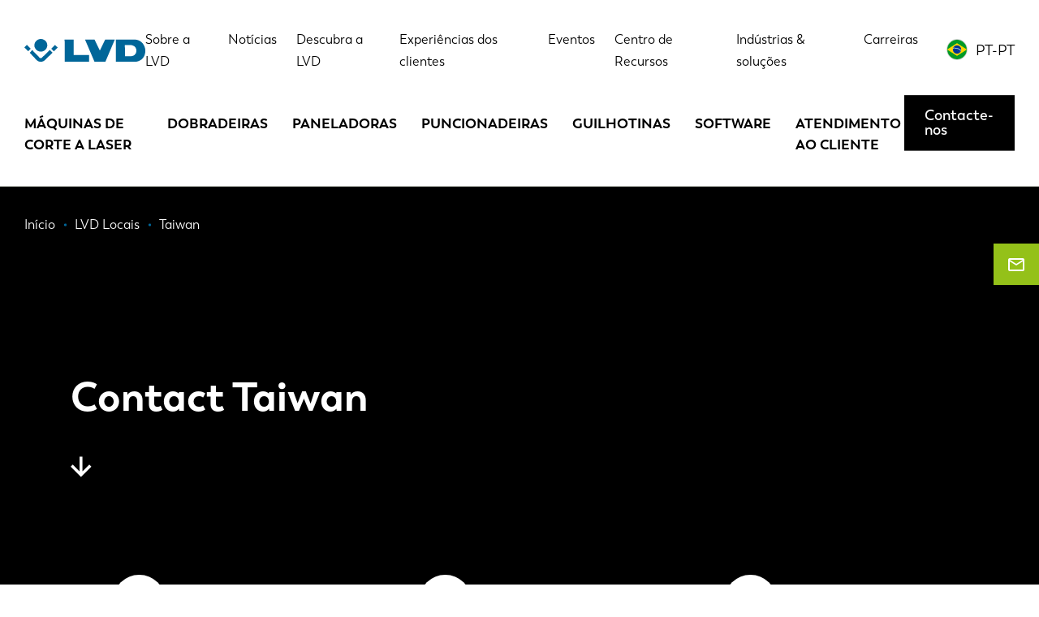

--- FILE ---
content_type: text/html; charset=UTF-8
request_url: https://www.lvdgroup.com/pt-pt/node/1167
body_size: 14501
content:
<!DOCTYPE html>
<html lang="pt-pt" dir="ltr" prefix="og: https://ogp.me/ns#">
  <head>
    <!-- Google Tag Manager -->
    <script>
        (function(w,d,s,l,i){w[l]=w[l]||[];w[l].push({'gtm.start':
          new Date().getTime(),event:'gtm.js'});var f=d.getElementsByTagName(s)[0],
        j=d.createElement(s),dl=l!='dataLayer'?'&l='+l:'';j.async=true;j.src=
        'https://www.googletagmanager.com/gtm.js?id='+i+dl;f.parentNode.insertBefore(j,f);
      })(window,document,'script','dataLayer','GTM-5W22KGJ');
    </script>
    <!-- End Google Tag Manager -->
    <meta charset="utf-8" />
<noscript><style>form.antibot * :not(.antibot-message) { display: none !important; }</style>
</noscript><meta name="description" content="Do you have a question for us? Contact LVD Taiwan using the contact form on this page. We will be happy to assist you!" />
<meta name="robots" content="index, follow" />
<link rel="canonical" href="https://www.lvdgroup.com/en/countries/taiwan" />
<meta name="Generator" content="Drupal 10 (https://www.drupal.org)" />
<meta name="MobileOptimized" content="width" />
<meta name="HandheldFriendly" content="true" />
<meta name="viewport" content="width=device-width, initial-scale=1.0" />
<link rel="icon" href="/themes/gbltheme/favicon.ico" type="image/vnd.microsoft.icon" />
<link rel="alternate" hreflang="en" href="https://www.lvdgroup.com/en/countries/taiwan" />

    <title>Taiwan | LVD Group</title>
    <link rel="stylesheet" media="all" href="/sites/default/files/css/css_RHtHVVFliemsZQEJepcJ5lObOzQPBQUGT3ZjIJZRAsE.css?delta=0&amp;language=pt-pt&amp;theme=gbltheme&amp;include=[base64]" />
<link rel="stylesheet" media="all" href="/sites/default/files/css/css_3UjmdPklG5DkG7Qrm60whlJEkwcy4Dtl0iHY3H7eFdY.css?delta=1&amp;language=pt-pt&amp;theme=gbltheme&amp;include=[base64]" />

    
    <link rel="alternate" hreflang="x-default" href="https://www.lvdgroup.com/en" />
    <meta name="facebook-domain-verification" content="mavneq86cgx4ez7p6ibci5v1kqfxg3" />
  </head>
  <body class="layout-no-sidebars path-node page-node-type-country">
    <!-- Google Tag Manager (noscript) -->
    <noscript>
      <iframe src="https://www.googletagmanager.com/ns.html?id=GTM-5W22KGJ" height="0" width="0" style="display:none;visibility:hidden"></iframe>
    </noscript>
    <!-- End Google Tag Manager (noscript) -->
        <a href="#main-content" class="visually-hidden focusable skip-link">Passar para o conteúdo principal</a>
    
    <div class="site-wrapper">
        <div class="dialog-off-canvas-main-canvas" data-off-canvas-main-canvas>
      <div class="action-bar">
    
  </div>

<header class="page-header">
      <div class="page-header-topbar">
      <div class="page-header-topbar__holder">
        <div class="container">
          <div class="page-header-topbar__inner">
                          <div class="page-header-topbar__brand">
                <div class="page-header-topbar__brand__desktop">
                      <div id="block-gbltheme-branding" class="block block-system block-system-branding-block">
  
    
        <a href="/pt-pt" rel="home" class="site-logo">
      <img src="/themes/gbltheme/logo.svg" alt="Início" />
    </a>
      </div>


                </div>
                <div class="page-header-topbar__brand__mobile">
                  <a href="https://www.lvdgroup.com/pt-pt">
                    <img src="/themes/gbltheme/img/logo-light.svg" alt=" logo">
                  </a>
                </div>
              </div>
                                      <div class="page-header-topbar__nav">
                    <div id="block-topmenu" class="block block-menu navigation menu--top-menu">
    
        
            
              <ul data-region="top_bar_nav" class="menu">
                    <li class="menu__item menu__item--level-1">
        <a href="/pt-pt/sobre-lvd" data-drupal-link-system-path="node/166">Sobre a LVD</a>
              </li>
                <li class="menu__item menu__item--level-1">
        <a href="/pt-pt/noticias" data-drupal-link-system-path="node/101">Notícias</a>
              </li>
                <li class="menu__item menu__item--level-1">
        <a href="/pt-pt/descubra-lvd" data-drupal-link-system-path="node/65">Descubra a LVD</a>
              </li>
                <li class="menu__item menu__item--level-1">
        <a href="/pt-pt/experiencias-dos-clientes" data-drupal-link-system-path="node/53">Experiências dos clientes</a>
              </li>
                <li class="menu__item menu__item--level-1">
        <a href="/pt-pt/eventos" data-drupal-link-system-path="node/58">Eventos</a>
              </li>
                <li class="menu__item menu__item--level-1">
        <a href="/pt-pt/centro-de-recursos" data-drupal-link-system-path="node/100">Centro de Recursos</a>
              </li>
                <li class="menu__item menu__item--level-1">
        <a href="/pt-pt/industrias-solucoes" data-drupal-link-system-path="node/64">Indústrias &amp; soluções</a>
              </li>
                <li class="menu__item menu__item--level-1">
        <a href="/pt-pt/carreiras" data-drupal-link-system-path="node/37">Carreiras</a>
              </li>
        </ul>
  


    </div>

<div class="language-switcher-language-url block block-language block-language-blocklanguage-interface" id="block-language-switcher" role="navigation">
  
  <div class="block-language__toggler language-links__item language-popup-trigger" data-language-popup-trigger>
    <div class="language-links__item__flag">
      <img src="/themes/gbltheme/img/flags/pt-pt.svg" alt="PT-PT flag"/>
    </div>
    <div class="language-links__item__title">
      <a href="#">PT-PT</a>
    </div>
  </div>
      <div class="language-popup__overlay">
      <div class="block-language__popup language-popup">
        <h3 class="language-popup__title">Choose your language</h3>
        <a class="language-popup__close" href="#" data-language-popup-trigger>Close</a>
        <div class="language-popup__content">
          <ul data-region="top_bar_nav" class="language-links"><li hreflang="en" data-drupal-link-system-path="node/1167" class="en language-links__item">
        <div class="language-links__item__flag">
          <img src="/themes/gbltheme/img/flags/en.svg" alt="en flag" />
        </div>
        <div class="language-links__item__title"><a href="/en/countries/taiwan" class="language-link" hreflang="en" data-drupal-link-system-path="node/1167">EN</a></div>
      </li><li hreflang="nl" data-drupal-link-system-path="node/1167" class="nl language-links__item">
        <div class="language-links__item__flag">
          <img src="/themes/gbltheme/img/flags/nl.svg" alt="nl flag" />
        </div>
        <div class="language-links__item__title"><a href="/nl/node/1167" class="language-link" hreflang="nl" data-drupal-link-system-path="node/1167">NL</a></div>
      </li><li hreflang="fr" data-drupal-link-system-path="node/1167" class="fr language-links__item">
        <div class="language-links__item__flag">
          <img src="/themes/gbltheme/img/flags/fr.svg" alt="fr flag" />
        </div>
        <div class="language-links__item__title"><a href="/fr/node/1167" class="language-link" hreflang="fr" data-drupal-link-system-path="node/1167">FR</a></div>
      </li><li hreflang="en-us" data-drupal-link-system-path="node/1167" class="en-us language-links__item">
        <div class="language-links__item__flag">
          <img src="/themes/gbltheme/img/flags/en-us.svg" alt="en-us flag" />
        </div>
        <div class="language-links__item__title"><a href="/en-us/node/1167" class="language-link" hreflang="en-us" data-drupal-link-system-path="node/1167">EN-US</a></div>
      </li><li hreflang="de" data-drupal-link-system-path="node/1167" class="de language-links__item">
        <div class="language-links__item__flag">
          <img src="/themes/gbltheme/img/flags/de.svg" alt="de flag" />
        </div>
        <div class="language-links__item__title"><a href="/de/node/1167" class="language-link" hreflang="de" data-drupal-link-system-path="node/1167">DE</a></div>
      </li><li hreflang="it" data-drupal-link-system-path="node/1167" class="it language-links__item">
        <div class="language-links__item__flag">
          <img src="/themes/gbltheme/img/flags/it.svg" alt="it flag" />
        </div>
        <div class="language-links__item__title"><a href="/it/node/1167" class="language-link" hreflang="it" data-drupal-link-system-path="node/1167">IT</a></div>
      </li><li hreflang="es" data-drupal-link-system-path="node/1167" class="es language-links__item">
        <div class="language-links__item__flag">
          <img src="/themes/gbltheme/img/flags/es.svg" alt="es flag" />
        </div>
        <div class="language-links__item__title"><a href="/es/node/1167" class="language-link" hreflang="es" data-drupal-link-system-path="node/1167">ES</a></div>
      </li><li hreflang="pt-pt" data-drupal-link-system-path="node/1167" class="pt-pt language-links__item is-active" aria-current="page">
        <div class="language-links__item__flag">
          <img src="/themes/gbltheme/img/flags/pt-pt.svg" alt="pt-pt flag" />
        </div>
        <div class="language-links__item__title"><a href="/pt-pt/node/1167" class="language-link is-active" hreflang="pt-pt" data-drupal-link-system-path="node/1167" aria-current="page">PT-PT</a></div>
      </li><li hreflang="pl" data-drupal-link-system-path="node/1167" class="pl language-links__item">
        <div class="language-links__item__flag">
          <img src="/themes/gbltheme/img/flags/pl.svg" alt="pl flag" />
        </div>
        <div class="language-links__item__title"><a href="/pl/node/1167" class="language-link" hreflang="pl" data-drupal-link-system-path="node/1167">PL</a></div>
      </li><li hreflang="sk" data-drupal-link-system-path="node/1167" class="sk language-links__item">
        <div class="language-links__item__flag">
          <img src="/themes/gbltheme/img/flags/sk.svg" alt="sk flag" />
        </div>
        <div class="language-links__item__title"><a href="/sk/node/1167" class="language-link" hreflang="sk" data-drupal-link-system-path="node/1167">SK</a></div>
      </li><li hreflang="ko" data-drupal-link-system-path="node/1167" class="ko language-links__item">
        <div class="language-links__item__flag">
          <img src="/themes/gbltheme/img/flags/ko.svg" alt="ko flag" />
        </div>
        <div class="language-links__item__title"><a href="/ko/node/1167" class="language-link" hreflang="ko" data-drupal-link-system-path="node/1167">KO</a></div>
      </li><li hreflang="zh-hans" data-drupal-link-system-path="node/1167" class="zh-hans language-links__item">
        <div class="language-links__item__flag">
          <img src="/themes/gbltheme/img/flags/zh-hans.svg" alt="zh-hans flag" />
        </div>
        <div class="language-links__item__title"><a href="/zh-hans/node/1167" class="language-link" hreflang="zh-hans" data-drupal-link-system-path="node/1167">CN</a></div>
      </li></ul>
        </div>
      </div>
    </div>
  </div>


                <div class="page-header-topbar__nav__mobile">
                  <a class="hamburger" href="#" title="Menu" data-overlay-trigger>
                    <span class="hamburger__line"></span>
                    <span class="hamburger__line"></span>
                    <span class="hamburger__line"></span>
                    <span class="hamburger__line"></span>
                  </a>
                </div>
              </div>
                      </div>
        </div>
      </div>
    </div>
        <div class="page-header-nav">
      <div class="container">
        <div class="page-header-nav__inner">
              <div id="block-gbltheme-main-menu" class="block block-menu navigation menu--main">
    
        
            
              <ul data-region="nav" class="menu">
                    <li class="menu__item menu__item--expanded menu__item--level-1">
        <a href="/pt-pt/maquinas-de-corte-laser" data-drupal-link-system-path="taxonomy/term/1">Máquinas de corte a laser</a>
                                <ul class="menu">
                    <li class="menu__item menu__item--level-2">
        <a href="/pt-pt/maquinas-de-corte-laser/laser-de-mesa" data-drupal-link-system-path="taxonomy/term/5">Laser de mesa</a>
              </li>
                <li class="menu__item menu__item--level-2">
        <a href="/pt-pt/maquinas-de-corte-laser/laser-para-tubo" data-drupal-link-system-path="taxonomy/term/6">Laser para tubo</a>
              </li>
                <li class="menu__item menu__item--level-2">
        <a href="/pt-pt/maquinas-de-corte-laser/automacao" data-drupal-link-system-path="taxonomy/term/21">Automação</a>
              </li>
        </ul>
  
              </li>
                <li class="menu__item menu__item--expanded menu__item--level-1">
        <a href="/pt-pt/dobradeiras" data-drupal-link-system-path="taxonomy/term/3">Dobradeiras</a>
                                <ul class="menu">
                    <li class="menu__item menu__item--level-2">
        <a href="/pt-pt/dobradeiras/sistemas-roboticos-de-dobragem" data-drupal-link-system-path="taxonomy/term/132">Sistemas Robóticos de Dobragem</a>
              </li>
                <li class="menu__item menu__item--level-2">
        <a href="/pt-pt/dobradeiras/dobradeiras-padrao" data-drupal-link-system-path="taxonomy/term/22">Dobradeiras padrão</a>
              </li>
                <li class="menu__item menu__item--level-2">
        <a href="/pt-pt/dobradeiras/dobradeiras-de-grande-porte-xxl" data-drupal-link-system-path="taxonomy/term/24">Dobradeiras de Grande Porte XXL</a>
              </li>
                <li class="menu__item menu__item--level-2">
        <a href="/pt-pt/dobradeiras/sistema-de-dobra-cobot" data-drupal-link-system-path="taxonomy/term/133">Sistema de dobra cobot</a>
              </li>
                <li class="menu__item menu__item--level-2">
        <a href="/pt-pt/dobradeiras/ferramentas-para-dobradeiras" data-drupal-link-system-path="taxonomy/term/25">Ferramentas para dobradeiras</a>
              </li>
        </ul>
  
              </li>
                <li class="menu__item menu__item--expanded menu__item--level-1">
        <a href="/pt-pt/paneladoras" data-drupal-link-system-path="taxonomy/term/108">Paneladoras</a>
                                <ul class="menu">
                    <li class="menu__item menu__item--level-2">
        <a href="/pt-pt/paneladoras/paneladoras-automatizadas" data-drupal-link-system-path="taxonomy/term/109">Paneladoras automatizadas</a>
              </li>
        </ul>
  
              </li>
                <li class="menu__item menu__item--expanded menu__item--level-1">
        <a href="/pt-pt/puncionadeiras" data-drupal-link-system-path="taxonomy/term/2">Puncionadeiras</a>
                                <ul class="menu">
                    <li class="menu__item menu__item--level-2">
        <a href="/pt-pt/puncionadeiras/puncionadeiras-com-laser" data-drupal-link-system-path="taxonomy/term/33">Puncionadeiras-com laser</a>
              </li>
                <li class="menu__item menu__item--level-2">
        <a href="/pt-pt/puncionadeiras/puncionadeiras-de-cabecote-unico" data-drupal-link-system-path="taxonomy/term/27">Puncionadeiras de cabeçote único</a>
              </li>
                <li class="menu__item menu__item--level-2">
        <a href="/pt-pt/puncionadeiras/puncionadeiras-de-torre" data-drupal-link-system-path="taxonomy/term/28">Puncionadeiras de torre</a>
              </li>
                <li class="menu__item menu__item--level-2">
        <a href="/pt-pt/puncionadeiras/automacao" data-drupal-link-system-path="taxonomy/term/29">Automação</a>
              </li>
        </ul>
  
              </li>
                <li class="menu__item menu__item--level-1">
        <a href="/pt-pt/guilhotinas" data-drupal-link-system-path="taxonomy/term/4">Guilhotinas</a>
              </li>
                <li class="menu__item menu__item--level-1">
        <a href="/pt-pt/software" data-drupal-link-system-path="taxonomy/term/65">Software</a>
              </li>
                <li class="menu__item menu__item--level-1">
        <a href="/pt-pt/node/189" data-drupal-link-system-path="node/189">Atendimento ao cliente</a>
              </li>
        </ul>
  


    </div>
<div id="block-cta-menu" class="block block-menu navigation menu--call-to-action">
    
        
            
              <ul data-region="nav" class="menu">
                    <li class="menu__item menu__item--level-1">
        <a href="/pt-pt/contato" class="button button--type-default" data-drupal-link-system-path="node/165">Contacte-nos</a>
              </li>
        </ul>
  


    </div>


        </div>
      </div>
    </div>
  </header>

<div class="page">
      <div class="page-precontent">
          <div data-drupal-messages-fallback class="hidden"></div>


    </div>
    <main class="content" role="main">
    
    <div class="main">
      <div class="visually-hidden">
        <a id="main-content" tabindex="-1"></a>
      </div>
                <div id="block-contactgeneralbutton" class="block block-block-content block-block-contentb06697c8-8d7c-498b-8428-d1d6e8da1404 block-paragraph-block block-full">
  
    
      
            <div class="field field--name-field-content field--type-entity-reference-revisions field--label-hidden field__items">
                              <a class="paragraph contact-fixed-button paragraph--view-mode--default" href="/pt-pt/contato">
          <div class="contact-fixed-button__icon">
        <span class="gbl-icons-email-outlined"></span>
      </div>
              <div class="contact-fixed-button__email">
          
            <div class="field field--name-field-link-text field--type-string field--label-hidden field__item">Contacte-nos</div>
      
        </div>
            <div class="contact-fixed-button__arrow">
        <span class="gbl-icons-slider-arrow"></span>
      </div>
      
      </a>

                    </div>
    
  </div>
<div id="block-breadcrumbs-2" class="block block-system block-system-breadcrumb-block breadcrumbs-wrapper breadcrumbs-wrapper--overlap h-color-light">
  
  <div class="breadcrumbs-wrapper__inner">
    <div class="container">
                        <nav class="breadcrumbs" role="navigation" aria-labelledby="system-breadcrumb">
    <h2 id="system-breadcrumb" class="visually-hidden">Navegação estrutural</h2>
    <ol class="breadcrumbs-list" itemscope itemtype="http://schema.org/BreadcrumbList">
          <li class="breadcrumbs-list__item" itemprop="itemListElement" itemscope itemtype="http://schema.org/ListItem">
        <a href="/pt-pt" itemprop="item">
          <span class="breadcrumbs-list__item__text" itemprop="name">Início</span>
        </a>
        <meta itemprop="position" content="1" />
      </li>
          <li class="breadcrumbs-list__item" itemprop="itemListElement" itemscope itemtype="http://schema.org/ListItem">
        <a href="/pt-pt/lvd-locais" itemprop="item">
          <span class="breadcrumbs-list__item__text" itemprop="name">LVD Locais</span>
        </a>
        <meta itemprop="position" content="2" />
      </li>
          <li class="breadcrumbs-list__item" itemprop="itemListElement" itemscope itemtype="http://schema.org/ListItem">
        <a href="/pt-pt/node/1167" itemprop="item">
          <span class="breadcrumbs-list__item__text" itemprop="name">Taiwan</span>
        </a>
        <meta itemprop="position" content="3" />
      </li>
        </ol>
  </nav>

          </div>
  </div>
</div>
<div id="block-gbltheme-content" class="block block-system block-system-main-block">
  
    
      <div lang="en" class="node node-country node-full node-country-full node--promoted">

        
    

  

<div  class="banner h-bg-color-dark banner--layout-detail" data-banner>
  
  <div class="banner__content">
    <div class="container ">

              <div class="container-row">
          <div class="container-row__content container-row__content--size-medium">
      
            <div class="banner__content__grid">
              <div class="banner__content__grid-item">
                                  <div class="banner__title  h-margin-childs-none">
                          <h1>Contact Taiwan</h1>
    
                  </div>
                                                                                                                  <div class="banner__arrow" data-banner-arrow>
                    <span class="gbl-icons-arrow-down"></span>
                  </div>
                              </div>
            </div>

                </div>
        </div>
      
    </div>
  </div>
  
</div>
    
    
    

    <div class="container">
      <div class="container-row">
        <div class="container-row__content container-row__content--size-medium">
          <div class="h-bg-color-primary contact-info">
            <div class="contact-info__inner">
                            <div class="contact-info__col contact-info__col--6">
                <div class="contact-info__icon contact-info__icon--marker"></div>
                <h4 class="contact-info__label">Morada</h4>
                
            <div class="field field--name-field-address field--type-address field--label-hidden field__item"><p class="address" translate="no"><span class="organization">LVD Company nv </span><br>
<span class="address-line1">Nijverheidslaan 2</span><br>
<span class="postal-code">8560</span> <span class="locality">Gullegem</span><br>
<span class="country">Bélgica</span></p></div>
      
              </div>
                                          <div class="contact-info__col contact-info__col--6">
                <div class="contact-info__icon contact-info__icon--telephone"></div>
                <h4 class="contact-info__label">Call</h4>
                                  
            <div class="field field--name-field-telephone field--type-string field--label-hidden field__item">+32 56 43 05 11</div>
      
                                              </div>
                                          <div class="contact-info__col contact-info__col--6">
                <div class="contact-info__icon contact-info__icon--mail"></div>
                <h4 class="contact-info__label">Correio</h4>
                
      <div class="field field--name-field-sales-email field--type-email field--label-hidden field__items">
              <div class="field__item"><a href="mailto:sales@lvdgroup.com">sales@lvdgroup.com</a></div>
          </div>
  
              </div>
                            
            </div>

          </div>
        </div>
      </div>
    </div>

</div>

  </div>
<div id="block-countrycontact" class="block block-block-content block-block-content31662db3-e672-457d-b6a4-4d45f1920004 block-paragraph-block block-full">
  
    
      
            <div class="field field--name-field-content field--type-entity-reference-revisions field--label-hidden field__items">
                                <div class="paragraph paragraph-form form paragraph--view-mode--default paragraph-form--layout-center paragraph-form--country_contact">
                    <div class="container">
                <div class="paragraph-form__inner">
                    <div class="paragraph-form__inner__element">
                        <div class="paragraph-form__content h-bg-color-primary">
                                                            <div class="paragraph-form__title">
                                    






    <h2 class="h2">
      Contate-nos
    </h2>

                                </div>
                                                                                        <div class="paragraph-form__text">
                                    
            <div class="clearfix text-formatted field field--name-field-intro field--type-text-long field--label-hidden field__item"><p>Favor preencher este formulário em detalhes para que seu pedido possa ser fornecido ao escritório/agente LVD apropriado.</p>
</div>
      
                                </div>
                                                                                                                    <div class="paragraph-form__element h-margin-top-20 form-inputs-light">
                                    
            <div class="field field--name-field-form field--type-webform field--label-hidden field__item"><div class="webform-wrapper">
  <div class="webform-wrapper__inner">
    <div class="webform-wrapper__inner__element">
      <div class="webform-wrapper__content">
        <form class="webform-submission-form webform-submission-add-form webform-submission-country-contact-form webform-submission-country-contact-add-form webform-submission-country-contact-paragraph-553-form webform-submission-country-contact-paragraph-553-add-form js-webform-details-toggle webform-details-toggle antibot" data-drupal-selector="webform-submission-country-contact-paragraph-553-add-form" data-action="/pt-pt/node/1167" action="/antibot" method="post" id="webform-submission-country-contact-paragraph-553-add-form" accept-charset="UTF-8">
          
          <noscript>
  <div class="antibot-no-js antibot-message antibot-message-warning">You must have JavaScript enabled to use this form.</div>
</noscript>
<div data-drupal-selector="edit-flexbox" class="webform-flexbox js-webform-flexbox js-form-wrapper form-wrapper" id="edit-flexbox"><div class="webform-flex webform-flex--1"><div class="webform-flex--container"><div class="js-form-item form-item js-form-type-textfield form-type-textfield js-form-item-full-name form-item-full-name">
      <label for="edit-full-name" class="js-form-required form-required">Primeiro nome</label>
        <input data-drupal-selector="edit-full-name" type="text" id="edit-full-name" name="full_name" value="" size="60" maxlength="255" placeholder="Primeiro nome" class="form-text required" required="required" aria-required="true" />

        </div>
</div></div><div class="webform-flex webform-flex--1"><div class="webform-flex--container"><div class="js-form-item form-item js-form-type-textfield form-type-textfield js-form-item-last-name form-item-last-name">
      <label for="edit-last-name" class="js-form-required form-required">Apelido</label>
        <input data-drupal-selector="edit-last-name" type="text" id="edit-last-name" name="last_name" value="" size="60" maxlength="255" placeholder="Apelido" class="form-text required" required="required" aria-required="true" />

        </div>
</div></div><div class="webform-flex webform-flex--1"><div class="webform-flex--container"><div class="js-form-item form-item js-form-type-textfield form-type-textfield js-form-item-company form-item-company">
      <label for="edit-company" class="js-form-required form-required">Empresa</label>
        <input data-drupal-selector="edit-company" type="text" id="edit-company" name="company" value="" size="60" maxlength="255" placeholder="Empresa" class="form-text required" required="required" aria-required="true" />

        </div>
</div></div></div>
<div data-drupal-selector="edit-flexbox-01" class="webform-flexbox js-webform-flexbox js-form-wrapper form-wrapper" id="edit-flexbox-01"><div class="webform-flex webform-flex--1"><div class="webform-flex--container"><div class="js-form-item form-item js-form-type-email form-type-email js-form-item-email form-item-email">
      <label for="edit-email" class="js-form-required form-required">E-mail</label>
        <input data-drupal-selector="edit-email" type="email" id="edit-email" name="email" value="" size="60" maxlength="254" placeholder="E-mail" class="form-email required" required="required" aria-required="true" />

        </div>
</div></div><div class="webform-flex webform-flex--1"><div class="webform-flex--container"><div class="js-form-item form-item js-form-type-tel form-type-tel js-form-item-phone form-item-phone">
      <label for="edit-phone" class="js-form-required form-required">Telefone</label>
        <input class="js-webform-telephone-international webform-webform-telephone-international form-tel required" data-drupal-selector="edit-phone" type="tel" id="edit-phone" name="phone" value="" size="30" maxlength="128" required="required" aria-required="true" />

        </div>
</div></div></div>
<div class="js-form-item form-item js-form-type-select form-type-select js-form-item-country form-item-country">
      <label for="edit-country" class="js-form-required form-required">País</label>
        <select data-drupal-selector="edit-country" id="edit-country" name="country" class="form-select required" required="required" aria-required="true"><option value="">- Selecionar -</option><option value="AF">Afeganistão</option><option value="AX">Alanda</option><option value="AL">Albânia</option><option value="DE">Alemanha</option><option value="AD">Andorra</option><option value="AO">Angola</option><option value="AI">Anguila</option><option value="AN">Antilhas Neerlandesas</option><option value="BQ">Antilhas Neerlandesas</option><option value="AQ">Antárctida</option><option value="AG">Antígua e Barbuda</option><option value="AR">Argentina</option><option value="DZ">Argélia</option><option value="AM">Arménia</option><option value="AW">Aruba</option><option value="SA">Arábia Saudita</option><option value="AU">Austrália</option><option value="AZ">Azerbeijão</option><option value="BS">Baamas</option><option value="BD">Bangladesh</option><option value="BB">Barbados</option><option value="BH">Barém</option><option value="BZ">Belize</option><option value="BJ">Benim</option><option value="BM">Bermudas</option><option value="BY">Bielorrússia</option><option value="BO">Bolívia</option><option value="BA">Bosnia e Herzegovina</option><option value="BW">Botsuana</option><option value="BR">Brasil</option><option value="BN">Brunei</option><option value="BG">Bulgária</option><option value="BF">Burquina Faso</option><option value="BI">Burundi</option><option value="BT">Butão</option><option value="BE">Bélgica</option><option value="CV">Cabo Verde</option><option value="CM">Camarões</option><option value="KH">Camboja</option><option value="CA">Canadá</option><option value="KZ">Cazaquistão</option><option value="EA">Ceuta e Melilha</option><option value="TD">Chade</option><option value="CL">Chile</option><option value="CN">China</option><option value="CY">Chipre</option><option value="CZ">Chéquia</option><option value="VA">Cidade do Vaticano</option><option value="CO">Colômbia</option><option value="KM">Comores</option><option value="CG">Congo - Brazzaville</option><option value="CD">Congo - Quinxassa</option><option value="KP">Coreia do Norte</option><option value="KR">Coreia do Sul</option><option value="CI">Costa do Marfim</option><option value="CR">Costa Rica</option><option value="HR">Croácia</option><option value="CU">Cuba</option><option value="CW">Curaçau</option><option value="DG">Diego Garcia</option><option value="DK">Dinamarca</option><option value="DM">Domínica</option><option value="EG">Egipto</option><option value="SV">El Salvador</option><option value="AE">Emirados Árabes Unidos</option><option value="EC">Equador</option><option value="ER">Eritreia</option><option value="SK">Eslováquia</option><option value="SI">Eslovénia</option><option value="ES">Espanha</option><option value="US">Estados Unidos</option><option value="EE">Estónia</option><option value="SZ">Eswatini</option><option value="ET">Etiópia</option><option value="FJ">Fiji</option><option value="PH">Filipinas</option><option value="FI">Finlândia</option><option value="TW" selected="selected">Formosa</option><option value="FR">França</option><option value="GA">Gabão</option><option value="GH">Gana</option><option value="GE">Geórgia</option><option value="GI">Gibraltar</option><option value="GD">Granada</option><option value="GL">Gronelândia</option><option value="GR">Grécia</option><option value="GP">Guadalupe</option><option value="GU">Guame</option><option value="GT">Guatemala</option><option value="GG">Guernesei</option><option value="GY">Guiana</option><option value="GF">Guiana Francesa</option><option value="GN">Guiné</option><option value="GW">Guiné-Bissau</option><option value="GQ">Guiné Equatorial</option><option value="GM">Gâmbia</option><option value="HT">Haiti</option><option value="NL">Holanda</option><option value="HN">Honduras</option><option value="HK">Hong Kong RAE China</option><option value="HU">Hungria</option><option value="BV">Ilha Bouvet</option><option value="CX">Ilha Christmas</option><option value="CP">Ilha Clipperton</option><option value="AC">Ilha da Ascensão</option><option value="IM">Ilha de Man</option><option value="NF">Ilha de Norfolque</option><option value="KY">Ilhas Caimão</option><option value="IC">Ilhas Canárias</option><option value="CC">Ilhas Cocos</option><option value="CK">Ilhas Cook</option><option value="FO">Ilhas Feroe</option><option value="GS">Ilhas Geórgia do Sul e Sandwich do Sul</option><option value="HM">Ilhas Heard e McDonald</option><option value="FK">Ilhas Malvinas</option><option value="MH">Ilhas Marshall</option><option value="UM">Ilhas Menores Distantes dos Estados Unidos</option><option value="PN">Ilhas Pitcairn</option><option value="SB">Ilhas Salomão</option><option value="TC">Ilhas Turcas e Caicos</option><option value="VI">Ilhas Virgens Americanas</option><option value="VG">Ilhas Virgens Britânicas</option><option value="ID">Indonésia</option><option value="IQ">Iraque</option><option value="IE">Irlanda</option><option value="IR">Irão</option><option value="IS">Islândia</option><option value="IL">Israel</option><option value="IT">Itália</option><option value="YE">Iémen</option><option value="JM">Jamaica</option><option value="JP">Japão</option><option value="JE">Jersey</option><option value="DJ">jibuti</option><option value="JO">Jordânia</option><option value="XK">Kosovo</option><option value="KW">Koweit</option><option value="LA">Laos</option><option value="LS">Lesoto</option><option value="LV">Letónia</option><option value="LR">Libéria</option><option value="LI">Listenstaine</option><option value="LT">Lituânia</option><option value="LU">Luxemburgo</option><option value="LB">Líbano</option><option value="LY">Líbia</option><option value="MO">Macau, Região Administrativa Especial da China.</option><option value="MK">Macedônia do Norte</option><option value="MG">Madagáscar</option><option value="YT">Maiote</option><option value="MV">Maldivas</option><option value="ML">Mali</option><option value="MT">Malta</option><option value="MY">Malásia</option><option value="MW">Malávi</option><option value="MP">Marianas Setentrionais</option><option value="MA">Marrocos</option><option value="MQ">Martinica</option><option value="MR">Mauritânia</option><option value="MU">Maurícia</option><option value="FM">Micronésia</option><option value="MD">Moldávia</option><option value="MN">Mongólia</option><option value="MS">Monserrate</option><option value="ME">Montenegro</option><option value="MZ">Moçambique</option><option value="MM">Myanmar (Birmânia)</option><option value="MX">México</option><option value="MC">Mónaco</option><option value="NA">Namíbia</option><option value="NR">Nauru</option><option value="NP">Nepal</option><option value="NI">Nicarágua</option><option value="NG">Nigéria</option><option value="NU">Niue</option><option value="NO">Noruega</option><option value="NC">Nova Caledónia</option><option value="NZ">Nova Zelândia</option><option value="NE">Níger</option><option value="QO">Oceânia Remota</option><option value="OM">Omã</option><option value="PW">Palau</option><option value="PA">Panamá</option><option value="PG">Papua Nova Guiné</option><option value="PK">Paquistão</option><option value="PY">Paraguai</option><option value="PE">Peru</option><option value="PF">Polinésia Francesa</option><option value="PL">Polónia</option><option value="PR">Porto Rico</option><option value="PT">Portugal</option><option value="QA">Qatar</option><option value="KG">Quirguizistão</option><option value="KI">Quiribati</option><option value="KE">Quénia</option><option value="GB">Reino Unido</option><option value="CF">República Centro-Africana</option><option value="DO">República Dominicana</option><option value="RE">Reunião</option><option value="RO">Roménia</option><option value="RW">Ruanda</option><option value="RU">Rússia</option><option value="EH">Sahara Ocidental</option><option value="WS">Samoa</option><option value="AS">Samoa Americana</option><option value="SH">Santa Helena</option><option value="LC">Santa Lúcia</option><option value="CQ">Sark</option><option value="SC">Seicheles</option><option value="SN">Senegal</option><option value="SL">Serra Leoa</option><option value="SG">Singapura</option><option value="SO">Somália</option><option value="LK">Sri Lanka</option><option value="SD">Sudão</option><option value="SS">Sudão do Sul</option><option value="SR">Suriname</option><option value="SE">Suécia</option><option value="CH">Suíça</option><option value="SJ">Svalbard e Jan Mayen</option><option value="BL">São Bartolomeu</option><option value="KN">São Cristóvão e Nevis</option><option value="SM">São Marino</option><option value="MF">São Martinho</option><option value="SX">São Martinho</option><option value="PM">São Pedro e Miquelão</option><option value="ST">São Tomé e Príncipe</option><option value="VC">São Vicente e Granadinas</option><option value="RS">Sérvia</option><option value="SY">Síria</option><option value="TH">Tailândia</option><option value="TJ">Tajiquistão</option><option value="TZ">Tanzânia</option><option value="TF">Terras Austrais e Antárcticas Francesas</option><option value="IO">Território Britânico do Oceano Índico</option><option value="PS">Territórios Palestinianos</option><option value="TL">Timor-Leste</option><option value="TG">Togo</option><option value="TO">Tonga</option><option value="TK">Toquelau</option><option value="TT">Trindade e Tobago</option><option value="TA">Tristão da Cunha</option><option value="TN">Tunísia</option><option value="TM">Turquemenistão</option><option value="TV">Tuvalu</option><option value="TR">Türkiye</option><option value="UA">Ucrânia</option><option value="UG">Uganda</option><option value="UY">Uruguai</option><option value="UZ">Usbequistão</option><option value="VU">Vanuatu</option><option value="VE">Venezuela</option><option value="VN">Vietname</option><option value="WF">Wallis e Futuna</option><option value="ZW">Zimbábue</option><option value="ZM">Zâmbia</option><option value="ZA">África do Sul</option><option value="AT">Áustria</option><option value="IN">Índia</option></select>
        </div>
<div class="js-webform-states-hidden js-form-item form-item js-form-type-select form-type-select js-form-item-state form-item-state">
      <label for="edit-state">Estado</label>
        <select data-drupal-selector="edit-state" id="edit-state" name="state" class="form-select" data-drupal-states="{&quot;visible&quot;:{&quot;.webform-submission-country-contact-paragraph-553-add-form :input[name=\u0022country\u0022]&quot;:{&quot;value&quot;:&quot;US&quot;}},&quot;required&quot;:{&quot;.webform-submission-country-contact-paragraph-553-add-form :input[name=\u0022country\u0022]&quot;:{&quot;value&quot;:&quot;US&quot;}}}"><option value="" selected="selected">- Selecionar -</option><option value="Alabama">Alabama</option><option value="Alaska">Alaska</option><option value="Arizona">Arizona</option><option value="Arkansas">Arkansas</option><option value="California">California</option><option value="Colorado">Colorado</option><option value="Connecticut">Connecticut</option><option value="Delaware">Delaware</option><option value="District of Columbia">District of Columbia</option><option value="Florida">Florida</option><option value="Georgia">Georgia</option><option value="Hawaii">Hawaii</option><option value="Idaho">Idaho</option><option value="Illinois">Illinois</option><option value="Indiana">Indiana</option><option value="Iowa">Iowa</option><option value="Kansas">Kansas</option><option value="Kentucky">Kentucky</option><option value="Louisiana">Louisiana</option><option value="Maine">Maine</option><option value="Maryland">Maryland</option><option value="Massachusetts">Massachusetts</option><option value="Michigan">Michigan</option><option value="Minnesota">Minnesota</option><option value="Mississippi">Mississippi</option><option value="Missouri">Missouri</option><option value="Montana">Montana</option><option value="Nebraska">Nebraska</option><option value="Nevada">Nevada</option><option value="New Hampshire">New Hampshire</option><option value="New Jersey">New Jersey</option><option value="New Mexico">New Mexico</option><option value="New York">New York</option><option value="North Carolina">North Carolina</option><option value="North Dakota">North Dakota</option><option value="Ohio">Ohio</option><option value="Oklahoma">Oklahoma</option><option value="Oregon">Oregon</option><option value="Pennsylvania">Pennsylvania</option><option value="Rhode Island">Rhode Island</option><option value="South Carolina">South Carolina</option><option value="South Dakota">South Dakota</option><option value="Tennessee">Tennessee</option><option value="Texas">Texas</option><option value="Utah">Utah</option><option value="Vermont">Vermont</option><option value="Virginia">Virginia</option><option value="Washington">Washington</option><option value="West Virginia">West Virginia</option><option value="Wisconsin">Wisconsin</option><option value="Wyoming">Wyoming</option></select>
        </div>
<div class="js-form-item form-item js-form-type-textfield form-type-textfield js-form-item-zip-code form-item-zip-code">
      <label for="edit-zip-code" class="js-form-required form-required">CEP</label>
        <input data-drupal-selector="edit-zip-code" type="text" id="edit-zip-code" name="zip_code" value="" size="60" maxlength="255" placeholder="CEP" class="form-text required" required="required" aria-required="true" />

        </div>
<div class="js-form-item form-item js-form-type-textfield form-type-textfield js-form-item-city form-item-city">
      <label for="edit-city" class="js-form-required form-required">Cidade</label>
        <input data-drupal-selector="edit-city" type="text" id="edit-city" name="city" value="" size="60" maxlength="255" placeholder="Cidade" class="form-text required" required="required" aria-required="true" />

        </div>
<div class="js-form-item form-item js-form-type-textarea form-type-textarea js-form-item-message form-item-message">
      <label for="edit-message" class="js-form-required form-required">Por favor, forneça qualquer informação adicional:</label>
        <div class="form-textarea-wrapper">
  <textarea data-drupal-selector="edit-message" id="edit-message" name="message" rows="5" cols="60" placeholder="Informação adicional" class="form-textarea required resize-vertical" required="required" aria-required="true"></textarea>
</div>

        </div>
<div class="js-form-item form-item js-form-type-checkbox form-type-checkbox js-form-item-privacy form-item-privacy">
        <input data-drupal-selector="edit-privacy" type="checkbox" id="edit-privacy" name="privacy" value="1" class="form-checkbox required" required="required" aria-required="true" />

        <label for="edit-privacy" class="option js-form-required form-required">Eu concordo com a <a href="/pt-pt/privacy-policy" target="_blank"><u>política de privacidade</u></a> e dou permissão para processar meus dados.</label>
      </div>
<input data-drupal-selector="edit-url-demo-video" type="hidden" name="url_demo_video" value="https://www.lvdgroup.com/pt-pt/node/1167" />
<input data-drupal-selector="edit-language" type="hidden" name="language" value="pt-pt" />
<input autocomplete="off" data-drupal-selector="form-kdjsf7d-pfkrauvkmeqblbwzce938qhpyoyr1a3fqfm" type="hidden" name="form_build_id" value="form-KdjSF7d-pfkrAuvKMEQBlbWzce938qhpyoyr1a3FqFM" />
<input data-drupal-selector="edit-webform-submission-country-contact-paragraph-553-add-form" type="hidden" name="form_id" value="webform_submission_country_contact_paragraph_553_add_form" />
<input data-drupal-selector="edit-antibot-key" type="hidden" name="antibot_key" value="" />
<div data-drupal-selector="edit-actions" class="form-actions js-form-wrapper form-wrapper" id="edit-actions"><button class="webform-button--submit button button--primary js-form-submit form-submit button--type-default" data-twig-suggestion="webform_submit" data-drupal-selector="edit-submit" type="submit" id="edit-submit" name="op" value="Enviar">
    Enviar 
</button>

</div>


          
        </form>
      </div>
    </div>
  </div>
</div>
</div>
      
                                </div>
                                                        
                        </div>
                    </div>
                </div>
            </div>
            </div>

                    </div>
    
  </div>


    </div>
      </main>
  </div>

<div class="page-footer-wrapper h-margin-top-default">
      <div class="page-footer-top">
          <div id="block-generalctablock" class="block block-block-content block-block-content58995784-49ee-46a2-96ef-a0072d18da87 block-paragraph-block block-full">
  
    
      
            <div class="field field--name-field-content field--type-entity-reference-revisions field--label-hidden field__items">
                                        
    
                    </div>
    
  </div>


    </div>
    <footer class="page-footer">
          <div class="page-footer-cols h-bg-color-grey">
        <div class="container">
          <div class="page-footer-cols__inner">
            <div class="page-footer-cols__el page-footer-cols__el-small page-footer-cols__el-1">    <div id="block-logo-footer" class="block block-system block-system-branding-block">
  
    
        <a href="/pt-pt" rel="home" class="site-logo">
      <img src="/themes/gbltheme/logo.svg" alt="Início" />
    </a>
      </div>
<div id="block-gbltheme-footer" class="block block-menu navigation menu--footer">
    
        
            
              <ul data-region="footer_1" class="menu">
                    <li class="menu__item menu__item--level-1">
        <a href="/pt-pt/sobre-lvd" data-drupal-link-system-path="node/166">Sobre a LVD</a>
              </li>
                <li class="menu__item menu__item--level-1">
        <a href="/pt-pt/node/189" data-drupal-link-system-path="node/189">Atendimento ao cliente</a>
              </li>
                <li class="menu__item menu__item--level-1">
        <a href="/pt-pt/carreiras" data-drupal-link-system-path="node/37">Carreiras</a>
              </li>
                <li class="menu__item menu__item--level-1">
        <a href="/pt-pt/experiencias-dos-clientes" data-drupal-link-system-path="node/53">Experiências de clientes</a>
              </li>
                <li class="menu__item menu__item--level-1">
        <a href="/pt-pt/descubra-lvd" data-drupal-link-system-path="node/65">Descobrir LVD</a>
              </li>
                <li class="menu__item menu__item--level-1">
        <a href="/pt-pt/eventos" data-drupal-link-system-path="node/58">Eventos</a>
              </li>
                <li class="menu__item menu__item--level-1">
        <a href="/pt-pt/centro-de-recursos" data-drupal-link-system-path="node/100">Centro de recursos</a>
              </li>
                <li class="menu__item menu__item--level-1">
        <a href="/pt-pt/lvd-locais" data-drupal-link-system-path="node/85">LVD Locais</a>
              </li>
        </ul>
  


    </div>
<div id="block-socialmedia" class="block block-menu navigation menu--social-menu">
    
          <h2>Siga-nos</h2>
        
            
              <ul data-region="footer_1" class="menu">
                    <li class="menu__item menu__item--level-1">
        <a href="https://www.facebook.com/LVDGroup/" class="gbl-icons-facebook">Facebook</a>
              </li>
                <li class="menu__item menu__item--level-1">
        <a href="https://www.instagram.com/lvd_group/" class="gbl-icons-instagram">Instagram</a>
              </li>
                <li class="menu__item menu__item--level-1">
        <a href="https://www.linkedin.com/company/lvd" class="gbl-icons-linkedin">LinkedIn</a>
              </li>
                <li class="menu__item menu__item--level-1">
        <a href="https://www.youtube.com/user/LVDcompany" class="gbl-icons-youtube">Youtube</a>
              </li>
        </ul>
  


    </div>

</div>
            <div class="page-footer-cols__el page-footer-cols__el-large page-footer-cols__el-2">    <div id="block-product-menu" class="block block-menu navigation menu--main">
    
        
            
              <ul data-region="footer_2" class="menu">
                    <li class="menu__item menu__item--expanded menu__item--level-1">
        <a href="/pt-pt/maquinas-de-corte-laser" data-drupal-link-system-path="taxonomy/term/1">Máquinas de corte a laser</a>
                                <ul class="menu">
                    <li class="menu__item menu__item--level-2">
        <a href="/pt-pt/maquinas-de-corte-laser/laser-de-mesa" data-drupal-link-system-path="taxonomy/term/5">Laser de mesa</a>
              </li>
                <li class="menu__item menu__item--level-2">
        <a href="/pt-pt/maquinas-de-corte-laser/laser-para-tubo" data-drupal-link-system-path="taxonomy/term/6">Laser para tubo</a>
              </li>
                <li class="menu__item menu__item--level-2">
        <a href="/pt-pt/maquinas-de-corte-laser/automacao" data-drupal-link-system-path="taxonomy/term/21">Automação</a>
              </li>
        </ul>
  
              </li>
                <li class="menu__item menu__item--expanded menu__item--level-1">
        <a href="/pt-pt/dobradeiras" data-drupal-link-system-path="taxonomy/term/3">Dobradeiras</a>
                                <ul class="menu">
                    <li class="menu__item menu__item--level-2">
        <a href="/pt-pt/dobradeiras/sistemas-roboticos-de-dobragem" data-drupal-link-system-path="taxonomy/term/132">Sistemas Robóticos de Dobragem</a>
              </li>
                <li class="menu__item menu__item--level-2">
        <a href="/pt-pt/dobradeiras/dobradeiras-padrao" data-drupal-link-system-path="taxonomy/term/22">Dobradeiras padrão</a>
              </li>
                <li class="menu__item menu__item--level-2">
        <a href="/pt-pt/dobradeiras/dobradeiras-de-grande-porte-xxl" data-drupal-link-system-path="taxonomy/term/24">Dobradeiras de Grande Porte XXL</a>
              </li>
                <li class="menu__item menu__item--level-2">
        <a href="/pt-pt/dobradeiras/sistema-de-dobra-cobot" data-drupal-link-system-path="taxonomy/term/133">Sistema de dobra cobot</a>
              </li>
                <li class="menu__item menu__item--level-2">
        <a href="/pt-pt/dobradeiras/ferramentas-para-dobradeiras" data-drupal-link-system-path="taxonomy/term/25">Ferramentas para dobradeiras</a>
              </li>
        </ul>
  
              </li>
                <li class="menu__item menu__item--expanded menu__item--level-1">
        <a href="/pt-pt/paneladoras" data-drupal-link-system-path="taxonomy/term/108">Paneladoras</a>
                                <ul class="menu">
                    <li class="menu__item menu__item--level-2">
        <a href="/pt-pt/paneladoras/paneladoras-automatizadas" data-drupal-link-system-path="taxonomy/term/109">Paneladoras automatizadas</a>
              </li>
        </ul>
  
              </li>
                <li class="menu__item menu__item--expanded menu__item--level-1">
        <a href="/pt-pt/puncionadeiras" data-drupal-link-system-path="taxonomy/term/2">Puncionadeiras</a>
                                <ul class="menu">
                    <li class="menu__item menu__item--level-2">
        <a href="/pt-pt/puncionadeiras/puncionadeiras-com-laser" data-drupal-link-system-path="taxonomy/term/33">Puncionadeiras-com laser</a>
              </li>
                <li class="menu__item menu__item--level-2">
        <a href="/pt-pt/puncionadeiras/puncionadeiras-de-cabecote-unico" data-drupal-link-system-path="taxonomy/term/27">Puncionadeiras de cabeçote único</a>
              </li>
                <li class="menu__item menu__item--level-2">
        <a href="/pt-pt/puncionadeiras/puncionadeiras-de-torre" data-drupal-link-system-path="taxonomy/term/28">Puncionadeiras de torre</a>
              </li>
                <li class="menu__item menu__item--level-2">
        <a href="/pt-pt/puncionadeiras/automacao" data-drupal-link-system-path="taxonomy/term/29">Automação</a>
              </li>
        </ul>
  
              </li>
                <li class="menu__item menu__item--level-1">
        <a href="/pt-pt/guilhotinas" data-drupal-link-system-path="taxonomy/term/4">Guilhotinas</a>
              </li>
                <li class="menu__item menu__item--level-1">
        <a href="/pt-pt/software" data-drupal-link-system-path="taxonomy/term/65">Software</a>
              </li>
                <li class="menu__item menu__item--level-1">
        <a href="/pt-pt/node/189" data-drupal-link-system-path="node/189">Atendimento ao cliente</a>
              </li>
        </ul>
  


    </div>

</div>
            <div class="page-footer-cols__el page-footer-cols__el-small page-footer-cols__el-3">    <div class="views-element-container block block-views block-views-blockindustries-solutions-menu-block-1" id="block-industries-solutions-menu">
  
  <h2 class="h-margin-childs-none"><a href="/pt-pt/industrias-solucoes">Indústrias & soluções</a></h2>
  
      <div data-region="footer_3"><div class="view view-industries-solutions-menu view-id-industries_solutions_menu view-display-id-block_1 js-view-dom-id-a2754a517c62f6eb0483c8fe83d3885e7b81921975302b1bebed8df34b17c8b3">
  
    
      
      <div class="view-content">
          <div class="views-row"><div class="views-field views-field-title"><span class="field-content"><a href="/pt-pt/industrias-solucoes/aparelhos-comerciais-e-domesticos" hreflang="pt-pt">Aparelhos Comerciais e Domésticos</a></span></div></div>
    <div class="views-row"><div class="views-field views-field-title"><span class="field-content"><a href="/pt-pt/industrias-solucoes/centros-de-servicos-em-aco" hreflang="pt-pt">Centros de Serviços em Aço</a></span></div></div>
    <div class="views-row"><div class="views-field views-field-title"><span class="field-content"><a href="/pt-pt/industrias-solucoes/construcao" hreflang="pt-pt">Construção</a></span></div></div>
    <div class="views-row"><div class="views-field views-field-title"><span class="field-content"><a href="/pt-pt/node/176" hreflang="pt-pt">Defesa</a></span></div></div>
    <div class="views-row"><div class="views-field views-field-title"><span class="field-content"><a href="/pt-pt/node/174" hreflang="pt-pt">Equipamentos Agrícolas</a></span></div></div>
    <div class="views-row"><div class="views-field views-field-title"><span class="field-content"><a href="/pt-pt/industrias-solucoes/equipamentos-de-catering-alimentos" hreflang="pt-pt">Equipamentos de Catering &amp; Alimentos</a></span></div></div>
    <div class="views-row"><div class="views-field views-field-title"><span class="field-content"><a href="/pt-pt/node/177" hreflang="pt-pt">Equipamentos Eletrônicos</a></span></div></div>
    <div class="views-row"><div class="views-field views-field-title"><span class="field-content"><a href="/pt-pt/industrias-solucoes/equipamentos-medicos-cientificos" hreflang="pt-pt">Equipamentos Médicos &amp; Científicos</a></span></div></div>
    <div class="views-row"><div class="views-field views-field-title"><span class="field-content"><a href="/pt-pt/industrias-solucoes/maquinario-industrial-comercial" hreflang="pt-pt">Maquinário Industrial &amp; Comercial</a></span></div></div>
    <div class="views-row"><div class="views-field views-field-title"><span class="field-content"><a href="/pt-pt/industrias-solucoes/projetos-xxl" hreflang="pt-pt">Projetos XXL</a></span></div></div>
    <div class="views-row"><div class="views-field views-field-title"><span class="field-content"><a href="/pt-pt/industrias-solucoes/subcontrataca-de-produtos-metalicos-fabricados" hreflang="pt-pt">Subcontrataçã de Produtos Metálicos Fabricados</a></span></div></div>
    <div class="views-row"><div class="views-field views-field-title"><span class="field-content"><a href="/pt-pt/industrias-solucoes/transporte" hreflang="pt-pt">Transporte</a></span></div></div>

    </div>
  
          </div>
</div>

  </div>

</div>
          </div>
        </div>
      </div>
        <div class="page-footer-btm">
      <div class="container">
        <div class="page-footer-btm__inner">
          <div class="page-footer-btm__el page-footer-btm__el-1">
                
<div class="language-switcher-language-url block block-language block-language-blocklanguage-interface" id="block-languageswitcher" role="navigation">
  
  <div class="block-language__toggler language-links__item language-popup-trigger" data-language-popup-trigger>
    <div class="language-links__item__flag">
      <img src="/themes/gbltheme/img/flags/pt-pt.svg" alt="PT-PT flag"/>
    </div>
    <div class="language-links__item__title">
      <a href="#">PT-PT</a>
    </div>
  </div>
      <div class="language-popup__overlay">
      <div class="block-language__popup language-popup">
        <h3 class="language-popup__title">Choose your language</h3>
        <a class="language-popup__close" href="#" data-language-popup-trigger>Close</a>
        <div class="language-popup__content">
          <ul data-region="footer" class="language-links"><li hreflang="en" data-drupal-link-system-path="node/1167" class="en language-links__item">
        <div class="language-links__item__flag">
          <img src="/themes/gbltheme/img/flags/en.svg" alt="en flag" />
        </div>
        <div class="language-links__item__title"><a href="/en/countries/taiwan" class="language-link" hreflang="en" data-drupal-link-system-path="node/1167">EN</a></div>
      </li><li hreflang="nl" data-drupal-link-system-path="node/1167" class="nl language-links__item">
        <div class="language-links__item__flag">
          <img src="/themes/gbltheme/img/flags/nl.svg" alt="nl flag" />
        </div>
        <div class="language-links__item__title"><a href="/nl/node/1167" class="language-link" hreflang="nl" data-drupal-link-system-path="node/1167">NL</a></div>
      </li><li hreflang="fr" data-drupal-link-system-path="node/1167" class="fr language-links__item">
        <div class="language-links__item__flag">
          <img src="/themes/gbltheme/img/flags/fr.svg" alt="fr flag" />
        </div>
        <div class="language-links__item__title"><a href="/fr/node/1167" class="language-link" hreflang="fr" data-drupal-link-system-path="node/1167">FR</a></div>
      </li><li hreflang="en-us" data-drupal-link-system-path="node/1167" class="en-us language-links__item">
        <div class="language-links__item__flag">
          <img src="/themes/gbltheme/img/flags/en-us.svg" alt="en-us flag" />
        </div>
        <div class="language-links__item__title"><a href="/en-us/node/1167" class="language-link" hreflang="en-us" data-drupal-link-system-path="node/1167">EN-US</a></div>
      </li><li hreflang="de" data-drupal-link-system-path="node/1167" class="de language-links__item">
        <div class="language-links__item__flag">
          <img src="/themes/gbltheme/img/flags/de.svg" alt="de flag" />
        </div>
        <div class="language-links__item__title"><a href="/de/node/1167" class="language-link" hreflang="de" data-drupal-link-system-path="node/1167">DE</a></div>
      </li><li hreflang="it" data-drupal-link-system-path="node/1167" class="it language-links__item">
        <div class="language-links__item__flag">
          <img src="/themes/gbltheme/img/flags/it.svg" alt="it flag" />
        </div>
        <div class="language-links__item__title"><a href="/it/node/1167" class="language-link" hreflang="it" data-drupal-link-system-path="node/1167">IT</a></div>
      </li><li hreflang="es" data-drupal-link-system-path="node/1167" class="es language-links__item">
        <div class="language-links__item__flag">
          <img src="/themes/gbltheme/img/flags/es.svg" alt="es flag" />
        </div>
        <div class="language-links__item__title"><a href="/es/node/1167" class="language-link" hreflang="es" data-drupal-link-system-path="node/1167">ES</a></div>
      </li><li hreflang="pt-pt" data-drupal-link-system-path="node/1167" class="pt-pt language-links__item is-active" aria-current="page">
        <div class="language-links__item__flag">
          <img src="/themes/gbltheme/img/flags/pt-pt.svg" alt="pt-pt flag" />
        </div>
        <div class="language-links__item__title"><a href="/pt-pt/node/1167" class="language-link is-active" hreflang="pt-pt" data-drupal-link-system-path="node/1167" aria-current="page">PT-PT</a></div>
      </li><li hreflang="pl" data-drupal-link-system-path="node/1167" class="pl language-links__item">
        <div class="language-links__item__flag">
          <img src="/themes/gbltheme/img/flags/pl.svg" alt="pl flag" />
        </div>
        <div class="language-links__item__title"><a href="/pl/node/1167" class="language-link" hreflang="pl" data-drupal-link-system-path="node/1167">PL</a></div>
      </li><li hreflang="sk" data-drupal-link-system-path="node/1167" class="sk language-links__item">
        <div class="language-links__item__flag">
          <img src="/themes/gbltheme/img/flags/sk.svg" alt="sk flag" />
        </div>
        <div class="language-links__item__title"><a href="/sk/node/1167" class="language-link" hreflang="sk" data-drupal-link-system-path="node/1167">SK</a></div>
      </li><li hreflang="ko" data-drupal-link-system-path="node/1167" class="ko language-links__item">
        <div class="language-links__item__flag">
          <img src="/themes/gbltheme/img/flags/ko.svg" alt="ko flag" />
        </div>
        <div class="language-links__item__title"><a href="/ko/node/1167" class="language-link" hreflang="ko" data-drupal-link-system-path="node/1167">KO</a></div>
      </li><li hreflang="zh-hans" data-drupal-link-system-path="node/1167" class="zh-hans language-links__item">
        <div class="language-links__item__flag">
          <img src="/themes/gbltheme/img/flags/zh-hans.svg" alt="zh-hans flag" />
        </div>
        <div class="language-links__item__title"><a href="/zh-hans/node/1167" class="language-link" hreflang="zh-hans" data-drupal-link-system-path="node/1167">CN</a></div>
      </li></ul>
        </div>
      </div>
    </div>
  </div>
<div id="block-footerinfo" class="block block-block-content block-block-content79f7a3d2-f0d0-418d-a8d7-0411038b801e block-basic block-full">
  
    
      
            <div class="clearfix text-formatted field field--name-body field--type-text-with-summary field--label-hidden field__item"><p>LVD do Brasil Ltda - Rua Dona Francisca 4422 CEP 89218-111 Joinville - SC Brazil &nbsp;•&nbsp; <a href="tel:00554730274181">+55 (47) 3027 4181</a> &nbsp;• &nbsp;<a href="mailto:info.br@lvdgroup.com">info.br@lvdgroup.com</a></p>
</div>
      
  </div>
<div id="block-legal" class="block block-menu navigation menu--legal">
    
        
            
              <ul data-region="footer" class="menu">
        <li class="copyright">&copy;2026 <a href="https://www.lvdgroup.com/pt-pt" title="Início">LVD Group NV</a>&nbsp;</li>
                <li class="menu__item menu__item--level-1">
        <a href="/pt-pt/general-conditions-sale" target="_self" data-drupal-link-system-path="node/14">Condições gerais de venda</a>
              </li>
                <li class="menu__item menu__item--level-1">
        <a href="/pt-pt/privacy-policy" target="_self" data-drupal-link-system-path="node/15">Política de privacidade</a>
              </li>
                <li class="menu__item menu__item--level-1">
        <a href="/pt-pt/cookies" target="_self" rel="" data-drupal-link-system-path="node/13">Cookies</a>
              </li>
        </ul>
  


    </div>


            <div class="page-footer-centered__agency">
              <a class="gbl-logo" href="https://www.gbldigital.be" target="_blank" rel="nofollow">Website by
                <span class="gbl-logo__icon">GBL</span>
              </a>
            </div>
          </div>
          <div class="page-footer-btm__el page-footer-btm__el-2 form-compact">
                <div id="block-newsletterfooter" class="block block-block-content block-block-content121aff43-1983-4b03-85f9-ae1eb51605d9 block-paragraph-block block-full">
  
    
      
            <div class="field field--name-field-content field--type-entity-reference-revisions field--label-hidden field__items">
                                <div class="paragraph paragraph-basic-form basic-form paragraph--view-mode--default paragraph-form--newsletter">
              






    <h2 class="h2">
      Receba a nosso boletim
    </h2>

            <div class="field field--name-field-form field--type-webform field--label-hidden field__item"><div class="webform-wrapper">
  <div class="webform-wrapper__inner">
    <div class="webform-wrapper__inner__element">
      <div class="webform-wrapper__content">
        <form class="webform-submission-form webform-submission-add-form webform-submission-newsletter-form webform-submission-newsletter-add-form webform-submission-newsletter-paragraph-242-form webform-submission-newsletter-paragraph-242-add-form js-webform-details-toggle webform-details-toggle antibot" data-drupal-selector="webform-submission-newsletter-paragraph-242-add-form" data-action="/pt-pt/node/1167" action="/antibot" method="post" id="webform-submission-newsletter-paragraph-242-add-form" accept-charset="UTF-8">
          
          
<p class="h2 webform-wrapper__title">
  Receive our newsletter
</p>

<noscript>
  <div class="antibot-no-js antibot-message antibot-message-warning">You must have JavaScript enabled to use this form.</div>
</noscript>
<div class="js-form-item form-item js-form-type-textfield form-type-textfield js-form-item-voornaam form-item-voornaam">
      <label for="edit-voornaam" class="js-form-required form-required">Primeiro nome</label>
        <input data-drupal-selector="edit-voornaam" type="text" id="edit-voornaam" name="voornaam" value="" size="60" maxlength="255" placeholder="Primeiro nome" class="form-text required" required="required" aria-required="true" />

        </div>
<div class="js-form-item form-item js-form-type-textfield form-type-textfield js-form-item-name form-item-name">
      <label for="edit-name" class="js-form-required form-required">Sobrenome</label>
        <input data-drupal-selector="edit-name" type="text" id="edit-name" name="name" value="" size="60" maxlength="255" placeholder="Sobrenome" class="form-text required" required="required" aria-required="true" />

        </div>
<div class="js-form-item form-item js-form-type-email form-type-email js-form-item-mail form-item-mail">
      <label for="edit-mail" class="js-form-required form-required">E-mail</label>
        <input data-drupal-selector="edit-mail" type="email" id="edit-mail" name="mail" value="" size="60" maxlength="254" placeholder="insira seu endereço de e-mail" class="form-email required" required="required" aria-required="true" />

        </div>
<div class="js-form-item form-item js-form-type-checkbox form-type-checkbox js-form-item-privacy-newsletter form-item-privacy-newsletter">
        <input data-drupal-selector="edit-privacy-newsletter" type="checkbox" id="edit-privacy-newsletter" name="privacy_newsletter" value="1" class="form-checkbox required" required="required" aria-required="true" />

        <label for="edit-privacy-newsletter" class="option js-form-required form-required">Eu concordo com a <a href="/pt-pt/privacy-policy" target="_blank"><u>política de privacidade</u></a> e dou permissão para processar meus dados.</label>
      </div>
<div data-drupal-selector="edit-actions" class="form-actions webform-actions js-form-wrapper form-wrapper" id="edit-actions--2"><button class="webform-button--submit button button--primary js-form-submit form-submit button--type-default" data-twig-suggestion="webform_submit" data-drupal-selector="edit-actions-submit" type="submit" id="edit-actions-submit" name="op" value="Assinar">
    Assinar 
</button>

</div>
<input data-drupal-selector="edit-url-demo-video" type="hidden" name="url_demo_video" value="https://www.lvdgroup.com/pt-pt/node/1167" />
<input data-drupal-selector="edit-language" type="hidden" name="language" value="pt-pt" />
<input data-drupal-selector="edit-utm-campaign" type="hidden" name="utm_campaign" value="" />
<input data-drupal-selector="edit-utm-source" type="hidden" name="utm_source" value="" />
<input data-drupal-selector="edit-utm-medium" type="hidden" name="utm_medium" value="" />
<input data-drupal-selector="edit-utm-term" type="hidden" name="utm_term" value="" />
<input autocomplete="off" data-drupal-selector="form-3xfe1a4tuwk-o-kdod1jet9zvxzwlmglgmjejpabvcu" type="hidden" name="form_build_id" value="form-3xFE1A4TUWk-o-KdOd1JET9ZVXzWLMGLgMjEJpabvcU" />
<input data-drupal-selector="edit-webform-submission-newsletter-paragraph-242-add-form" type="hidden" name="form_id" value="webform_submission_newsletter_paragraph_242_add_form" />
<input data-drupal-selector="edit-antibot-key" type="hidden" name="antibot_key" value="" />


          
        </form>
      </div>
    </div>
  </div>
</div>
</div>
      
          </div>

                    </div>
    
  </div>


          </div>
        </div>
      </div>
    </div>
  </footer>
</div>

<div class="page-overlay h-bg-color-primary">
  <div class="container">
        <div id="block-hoofdnavigatie" class="block block-menu navigation menu--main">
    
        
            
              <ul data-region="overlay" class="menu">
                    <li class="menu__item menu__item--expanded menu__item--level-1">
        <a href="/pt-pt/maquinas-de-corte-laser" data-drupal-link-system-path="taxonomy/term/1">Máquinas de corte a laser</a>
                  <input class="menu__item__input" type="checkbox" />
          <div class="menu__item__dropdown"></div>
                        <ul class="menu">
                    <li class="menu__item menu__item--level-2">
        <a href="/pt-pt/maquinas-de-corte-laser/laser-de-mesa" data-drupal-link-system-path="taxonomy/term/5">Laser de mesa</a>
              </li>
                <li class="menu__item menu__item--level-2">
        <a href="/pt-pt/maquinas-de-corte-laser/laser-para-tubo" data-drupal-link-system-path="taxonomy/term/6">Laser para tubo</a>
              </li>
                <li class="menu__item menu__item--level-2">
        <a href="/pt-pt/maquinas-de-corte-laser/automacao" data-drupal-link-system-path="taxonomy/term/21">Automação</a>
              </li>
        </ul>
  
              </li>
                <li class="menu__item menu__item--expanded menu__item--level-1">
        <a href="/pt-pt/dobradeiras" data-drupal-link-system-path="taxonomy/term/3">Dobradeiras</a>
                  <input class="menu__item__input" type="checkbox" />
          <div class="menu__item__dropdown"></div>
                        <ul class="menu">
                    <li class="menu__item menu__item--level-2">
        <a href="/pt-pt/dobradeiras/sistemas-roboticos-de-dobragem" data-drupal-link-system-path="taxonomy/term/132">Sistemas Robóticos de Dobragem</a>
              </li>
                <li class="menu__item menu__item--level-2">
        <a href="/pt-pt/dobradeiras/dobradeiras-padrao" data-drupal-link-system-path="taxonomy/term/22">Dobradeiras padrão</a>
              </li>
                <li class="menu__item menu__item--level-2">
        <a href="/pt-pt/dobradeiras/dobradeiras-de-grande-porte-xxl" data-drupal-link-system-path="taxonomy/term/24">Dobradeiras de Grande Porte XXL</a>
              </li>
                <li class="menu__item menu__item--level-2">
        <a href="/pt-pt/dobradeiras/sistema-de-dobra-cobot" data-drupal-link-system-path="taxonomy/term/133">Sistema de dobra cobot</a>
              </li>
                <li class="menu__item menu__item--level-2">
        <a href="/pt-pt/dobradeiras/ferramentas-para-dobradeiras" data-drupal-link-system-path="taxonomy/term/25">Ferramentas para dobradeiras</a>
              </li>
        </ul>
  
              </li>
                <li class="menu__item menu__item--expanded menu__item--level-1">
        <a href="/pt-pt/paneladoras" data-drupal-link-system-path="taxonomy/term/108">Paneladoras</a>
                  <input class="menu__item__input" type="checkbox" />
          <div class="menu__item__dropdown"></div>
                        <ul class="menu">
                    <li class="menu__item menu__item--level-2">
        <a href="/pt-pt/paneladoras/paneladoras-automatizadas" data-drupal-link-system-path="taxonomy/term/109">Paneladoras automatizadas</a>
              </li>
        </ul>
  
              </li>
                <li class="menu__item menu__item--expanded menu__item--level-1">
        <a href="/pt-pt/puncionadeiras" data-drupal-link-system-path="taxonomy/term/2">Puncionadeiras</a>
                  <input class="menu__item__input" type="checkbox" />
          <div class="menu__item__dropdown"></div>
                        <ul class="menu">
                    <li class="menu__item menu__item--level-2">
        <a href="/pt-pt/puncionadeiras/puncionadeiras-com-laser" data-drupal-link-system-path="taxonomy/term/33">Puncionadeiras-com laser</a>
              </li>
                <li class="menu__item menu__item--level-2">
        <a href="/pt-pt/puncionadeiras/puncionadeiras-de-cabecote-unico" data-drupal-link-system-path="taxonomy/term/27">Puncionadeiras de cabeçote único</a>
              </li>
                <li class="menu__item menu__item--level-2">
        <a href="/pt-pt/puncionadeiras/puncionadeiras-de-torre" data-drupal-link-system-path="taxonomy/term/28">Puncionadeiras de torre</a>
              </li>
                <li class="menu__item menu__item--level-2">
        <a href="/pt-pt/puncionadeiras/automacao" data-drupal-link-system-path="taxonomy/term/29">Automação</a>
              </li>
        </ul>
  
              </li>
                <li class="menu__item menu__item--level-1">
        <a href="/pt-pt/guilhotinas" data-drupal-link-system-path="taxonomy/term/4">Guilhotinas</a>
              </li>
                <li class="menu__item menu__item--level-1">
        <a href="/pt-pt/software" data-drupal-link-system-path="taxonomy/term/65">Software</a>
              </li>
                <li class="menu__item menu__item--level-1">
        <a href="/pt-pt/node/189" data-drupal-link-system-path="node/189">Atendimento ao cliente</a>
              </li>
        </ul>
  


    </div>
<div id="block-topmenu-2" class="block block-menu navigation menu--top-menu">
    
        
            
              <ul data-region="overlay" class="menu">
                    <li class="menu__item menu__item--level-1">
        <a href="/pt-pt/sobre-lvd" data-drupal-link-system-path="node/166">Sobre a LVD</a>
              </li>
                <li class="menu__item menu__item--level-1">
        <a href="/pt-pt/noticias" data-drupal-link-system-path="node/101">Notícias</a>
              </li>
                <li class="menu__item menu__item--level-1">
        <a href="/pt-pt/descubra-lvd" data-drupal-link-system-path="node/65">Descubra a LVD</a>
              </li>
                <li class="menu__item menu__item--level-1">
        <a href="/pt-pt/experiencias-dos-clientes" data-drupal-link-system-path="node/53">Experiências dos clientes</a>
              </li>
                <li class="menu__item menu__item--level-1">
        <a href="/pt-pt/eventos" data-drupal-link-system-path="node/58">Eventos</a>
              </li>
                <li class="menu__item menu__item--level-1">
        <a href="/pt-pt/centro-de-recursos" data-drupal-link-system-path="node/100">Centro de Recursos</a>
              </li>
                <li class="menu__item menu__item--level-1">
        <a href="/pt-pt/industrias-solucoes" data-drupal-link-system-path="node/64">Indústrias &amp; soluções</a>
              </li>
                <li class="menu__item menu__item--level-1">
        <a href="/pt-pt/carreiras" data-drupal-link-system-path="node/37">Carreiras</a>
              </li>
        </ul>
  


    </div>
<div id="block-calltoactionmenu" class="block block-menu navigation menu--call-to-action">
    
        
            
              <ul data-region="overlay" class="menu">
                    <li class="menu__item menu__item--level-1">
        <a href="/pt-pt/contato" class="button button--type-default" data-drupal-link-system-path="node/165">Contacte-nos</a>
              </li>
        </ul>
  


    </div>


  </div>
</div>

  </div>

    </div>
    
    <script type="application/json" data-drupal-selector="drupal-settings-json">{"path":{"baseUrl":"\/","pathPrefix":"pt-pt\/","currentPath":"node\/1167","currentPathIsAdmin":false,"isFront":false,"currentLanguage":"pt-pt"},"pluralDelimiter":"\u0003","suppressDeprecationErrors":true,"ajaxTrustedUrl":{"form_action_p_pvdeGsVG5zNF_XLGPTvYSKCf43t8qZYSwcfZl2uzM":true},"antibot":{"forms":{"webform-submission-newsletter-paragraph-242-add-form":{"id":"webform-submission-newsletter-paragraph-242-add-form","key":"8MdCvUEc3qDQva4aN_3vkOKipKVemCPPa_4-1YtaJzh"},"webform-submission-country-contact-paragraph-553-add-form":{"id":"webform-submission-country-contact-paragraph-553-add-form","key":"cuK5E9ius-Nch-5TjpZ1Lq4g0ZAnRsk88v1oF8z47-7"}}},"webform":{"intlTelInput":{"utilsScript":"\/libraries\/jquery.intl-tel-input\/build\/js\/utils.js"}},"user":{"uid":0,"permissionsHash":"dc95a2df146e2fb23f8e6545304f1ae684a493fbb9045fd184be4757dbe963a9"}}</script>
<script src="/sites/default/files/js/js_0Lok2UwHH0NUy0--VqbGvtdaJWhAKdx5F-27wkObRZ4.js?scope=footer&amp;delta=0&amp;language=pt-pt&amp;theme=gbltheme&amp;include=eJyFTlsOAjEIvNBueyRDFdkmFJpCNd7ebjTph2n8YQbmEUA8J_UIHwx3bWWjxH5gwZhABNvciTUB7-YvzkLzziDUgXCvWnvdupdLhQbF4qTbE9PZHr8YkEdUPNzQIbMFgwf-NbkS8dpW0Gz8sdRtkKsvZR-kHiq_Bed4A40ldKk"></script>

    <!-- Go to www.addthis.com/dashboard to customize your tools -->
    <script type="text/javascript" src="//s7.addthis.com/js/300/addthis_widget.js#pubid=ra-6124fbad7da7aef2"></script>
    <script type='text/javascript'>
      piAId = '1048983';
      piCId = '2162';
      piHostname = 'go.lvdgroup.com';
      (function() {
        function async_load(){
          var s = document.createElement('script'); s.type = 'text/javascript';
          s.src = ('https:' == document.location.protocol ? 'https://' : 'http://') + piHostname + '/pd.js';
          var c = document.getElementsByTagName('script')[0]; c.parentNode.insertBefore(s, c);
        }
        if(window.attachEvent) { window.attachEvent('onload', async_load); }
        else { window.addEventListener('load', async_load, false); }
      })();
    </script>
  </body>
</html>


--- FILE ---
content_type: image/svg+xml
request_url: https://www.lvdgroup.com/themes/gbltheme/img/icon-mail.svg
body_size: 158
content:
<svg xmlns="http://www.w3.org/2000/svg" width="21.038" height="16.831" viewBox="0 0 21.038 16.831">
  <path id="Icon_metro-mail" data-name="Icon metro-mail" d="M24.076,7.712H7.245a2.094,2.094,0,0,0-2.093,2.1L5.141,22.439a2.1,2.1,0,0,0,2.1,2.1H24.076a2.1,2.1,0,0,0,2.1-2.1V9.816a2.1,2.1,0,0,0-2.1-2.1Zm0,4.208-8.415,5.26L7.245,11.92v-2.1l8.415,5.26,8.415-5.26Z" transform="translate(-5.141 -7.712)" fill="#069"/>
</svg>
